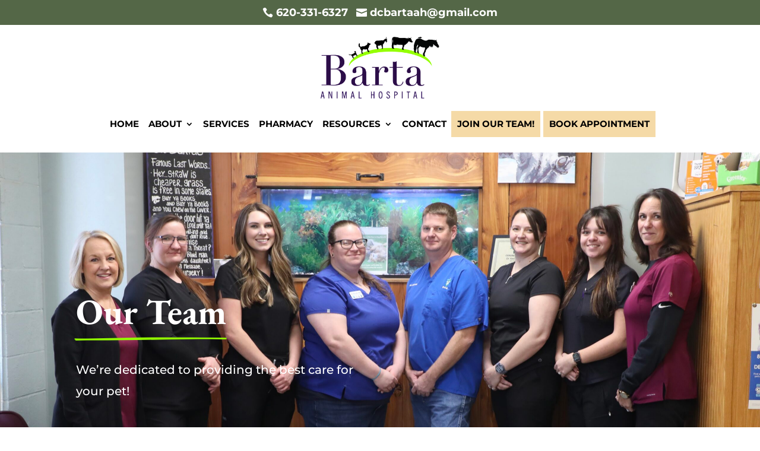

--- FILE ---
content_type: text/html; charset=utf-8
request_url: https://www.google.com/recaptcha/api2/anchor?ar=1&k=6Lf7RKMaAAAAAAvNEY0ujJH1ORyjVmWuBYt3lrgm&co=aHR0cHM6Ly9iYXJ0YWFuaW1hbGhvc3BpdGFsLm5ldDo0NDM.&hl=en&v=PoyoqOPhxBO7pBk68S4YbpHZ&size=normal&anchor-ms=20000&execute-ms=30000&cb=nt24jkyk8x5e
body_size: 49362
content:
<!DOCTYPE HTML><html dir="ltr" lang="en"><head><meta http-equiv="Content-Type" content="text/html; charset=UTF-8">
<meta http-equiv="X-UA-Compatible" content="IE=edge">
<title>reCAPTCHA</title>
<style type="text/css">
/* cyrillic-ext */
@font-face {
  font-family: 'Roboto';
  font-style: normal;
  font-weight: 400;
  font-stretch: 100%;
  src: url(//fonts.gstatic.com/s/roboto/v48/KFO7CnqEu92Fr1ME7kSn66aGLdTylUAMa3GUBHMdazTgWw.woff2) format('woff2');
  unicode-range: U+0460-052F, U+1C80-1C8A, U+20B4, U+2DE0-2DFF, U+A640-A69F, U+FE2E-FE2F;
}
/* cyrillic */
@font-face {
  font-family: 'Roboto';
  font-style: normal;
  font-weight: 400;
  font-stretch: 100%;
  src: url(//fonts.gstatic.com/s/roboto/v48/KFO7CnqEu92Fr1ME7kSn66aGLdTylUAMa3iUBHMdazTgWw.woff2) format('woff2');
  unicode-range: U+0301, U+0400-045F, U+0490-0491, U+04B0-04B1, U+2116;
}
/* greek-ext */
@font-face {
  font-family: 'Roboto';
  font-style: normal;
  font-weight: 400;
  font-stretch: 100%;
  src: url(//fonts.gstatic.com/s/roboto/v48/KFO7CnqEu92Fr1ME7kSn66aGLdTylUAMa3CUBHMdazTgWw.woff2) format('woff2');
  unicode-range: U+1F00-1FFF;
}
/* greek */
@font-face {
  font-family: 'Roboto';
  font-style: normal;
  font-weight: 400;
  font-stretch: 100%;
  src: url(//fonts.gstatic.com/s/roboto/v48/KFO7CnqEu92Fr1ME7kSn66aGLdTylUAMa3-UBHMdazTgWw.woff2) format('woff2');
  unicode-range: U+0370-0377, U+037A-037F, U+0384-038A, U+038C, U+038E-03A1, U+03A3-03FF;
}
/* math */
@font-face {
  font-family: 'Roboto';
  font-style: normal;
  font-weight: 400;
  font-stretch: 100%;
  src: url(//fonts.gstatic.com/s/roboto/v48/KFO7CnqEu92Fr1ME7kSn66aGLdTylUAMawCUBHMdazTgWw.woff2) format('woff2');
  unicode-range: U+0302-0303, U+0305, U+0307-0308, U+0310, U+0312, U+0315, U+031A, U+0326-0327, U+032C, U+032F-0330, U+0332-0333, U+0338, U+033A, U+0346, U+034D, U+0391-03A1, U+03A3-03A9, U+03B1-03C9, U+03D1, U+03D5-03D6, U+03F0-03F1, U+03F4-03F5, U+2016-2017, U+2034-2038, U+203C, U+2040, U+2043, U+2047, U+2050, U+2057, U+205F, U+2070-2071, U+2074-208E, U+2090-209C, U+20D0-20DC, U+20E1, U+20E5-20EF, U+2100-2112, U+2114-2115, U+2117-2121, U+2123-214F, U+2190, U+2192, U+2194-21AE, U+21B0-21E5, U+21F1-21F2, U+21F4-2211, U+2213-2214, U+2216-22FF, U+2308-230B, U+2310, U+2319, U+231C-2321, U+2336-237A, U+237C, U+2395, U+239B-23B7, U+23D0, U+23DC-23E1, U+2474-2475, U+25AF, U+25B3, U+25B7, U+25BD, U+25C1, U+25CA, U+25CC, U+25FB, U+266D-266F, U+27C0-27FF, U+2900-2AFF, U+2B0E-2B11, U+2B30-2B4C, U+2BFE, U+3030, U+FF5B, U+FF5D, U+1D400-1D7FF, U+1EE00-1EEFF;
}
/* symbols */
@font-face {
  font-family: 'Roboto';
  font-style: normal;
  font-weight: 400;
  font-stretch: 100%;
  src: url(//fonts.gstatic.com/s/roboto/v48/KFO7CnqEu92Fr1ME7kSn66aGLdTylUAMaxKUBHMdazTgWw.woff2) format('woff2');
  unicode-range: U+0001-000C, U+000E-001F, U+007F-009F, U+20DD-20E0, U+20E2-20E4, U+2150-218F, U+2190, U+2192, U+2194-2199, U+21AF, U+21E6-21F0, U+21F3, U+2218-2219, U+2299, U+22C4-22C6, U+2300-243F, U+2440-244A, U+2460-24FF, U+25A0-27BF, U+2800-28FF, U+2921-2922, U+2981, U+29BF, U+29EB, U+2B00-2BFF, U+4DC0-4DFF, U+FFF9-FFFB, U+10140-1018E, U+10190-1019C, U+101A0, U+101D0-101FD, U+102E0-102FB, U+10E60-10E7E, U+1D2C0-1D2D3, U+1D2E0-1D37F, U+1F000-1F0FF, U+1F100-1F1AD, U+1F1E6-1F1FF, U+1F30D-1F30F, U+1F315, U+1F31C, U+1F31E, U+1F320-1F32C, U+1F336, U+1F378, U+1F37D, U+1F382, U+1F393-1F39F, U+1F3A7-1F3A8, U+1F3AC-1F3AF, U+1F3C2, U+1F3C4-1F3C6, U+1F3CA-1F3CE, U+1F3D4-1F3E0, U+1F3ED, U+1F3F1-1F3F3, U+1F3F5-1F3F7, U+1F408, U+1F415, U+1F41F, U+1F426, U+1F43F, U+1F441-1F442, U+1F444, U+1F446-1F449, U+1F44C-1F44E, U+1F453, U+1F46A, U+1F47D, U+1F4A3, U+1F4B0, U+1F4B3, U+1F4B9, U+1F4BB, U+1F4BF, U+1F4C8-1F4CB, U+1F4D6, U+1F4DA, U+1F4DF, U+1F4E3-1F4E6, U+1F4EA-1F4ED, U+1F4F7, U+1F4F9-1F4FB, U+1F4FD-1F4FE, U+1F503, U+1F507-1F50B, U+1F50D, U+1F512-1F513, U+1F53E-1F54A, U+1F54F-1F5FA, U+1F610, U+1F650-1F67F, U+1F687, U+1F68D, U+1F691, U+1F694, U+1F698, U+1F6AD, U+1F6B2, U+1F6B9-1F6BA, U+1F6BC, U+1F6C6-1F6CF, U+1F6D3-1F6D7, U+1F6E0-1F6EA, U+1F6F0-1F6F3, U+1F6F7-1F6FC, U+1F700-1F7FF, U+1F800-1F80B, U+1F810-1F847, U+1F850-1F859, U+1F860-1F887, U+1F890-1F8AD, U+1F8B0-1F8BB, U+1F8C0-1F8C1, U+1F900-1F90B, U+1F93B, U+1F946, U+1F984, U+1F996, U+1F9E9, U+1FA00-1FA6F, U+1FA70-1FA7C, U+1FA80-1FA89, U+1FA8F-1FAC6, U+1FACE-1FADC, U+1FADF-1FAE9, U+1FAF0-1FAF8, U+1FB00-1FBFF;
}
/* vietnamese */
@font-face {
  font-family: 'Roboto';
  font-style: normal;
  font-weight: 400;
  font-stretch: 100%;
  src: url(//fonts.gstatic.com/s/roboto/v48/KFO7CnqEu92Fr1ME7kSn66aGLdTylUAMa3OUBHMdazTgWw.woff2) format('woff2');
  unicode-range: U+0102-0103, U+0110-0111, U+0128-0129, U+0168-0169, U+01A0-01A1, U+01AF-01B0, U+0300-0301, U+0303-0304, U+0308-0309, U+0323, U+0329, U+1EA0-1EF9, U+20AB;
}
/* latin-ext */
@font-face {
  font-family: 'Roboto';
  font-style: normal;
  font-weight: 400;
  font-stretch: 100%;
  src: url(//fonts.gstatic.com/s/roboto/v48/KFO7CnqEu92Fr1ME7kSn66aGLdTylUAMa3KUBHMdazTgWw.woff2) format('woff2');
  unicode-range: U+0100-02BA, U+02BD-02C5, U+02C7-02CC, U+02CE-02D7, U+02DD-02FF, U+0304, U+0308, U+0329, U+1D00-1DBF, U+1E00-1E9F, U+1EF2-1EFF, U+2020, U+20A0-20AB, U+20AD-20C0, U+2113, U+2C60-2C7F, U+A720-A7FF;
}
/* latin */
@font-face {
  font-family: 'Roboto';
  font-style: normal;
  font-weight: 400;
  font-stretch: 100%;
  src: url(//fonts.gstatic.com/s/roboto/v48/KFO7CnqEu92Fr1ME7kSn66aGLdTylUAMa3yUBHMdazQ.woff2) format('woff2');
  unicode-range: U+0000-00FF, U+0131, U+0152-0153, U+02BB-02BC, U+02C6, U+02DA, U+02DC, U+0304, U+0308, U+0329, U+2000-206F, U+20AC, U+2122, U+2191, U+2193, U+2212, U+2215, U+FEFF, U+FFFD;
}
/* cyrillic-ext */
@font-face {
  font-family: 'Roboto';
  font-style: normal;
  font-weight: 500;
  font-stretch: 100%;
  src: url(//fonts.gstatic.com/s/roboto/v48/KFO7CnqEu92Fr1ME7kSn66aGLdTylUAMa3GUBHMdazTgWw.woff2) format('woff2');
  unicode-range: U+0460-052F, U+1C80-1C8A, U+20B4, U+2DE0-2DFF, U+A640-A69F, U+FE2E-FE2F;
}
/* cyrillic */
@font-face {
  font-family: 'Roboto';
  font-style: normal;
  font-weight: 500;
  font-stretch: 100%;
  src: url(//fonts.gstatic.com/s/roboto/v48/KFO7CnqEu92Fr1ME7kSn66aGLdTylUAMa3iUBHMdazTgWw.woff2) format('woff2');
  unicode-range: U+0301, U+0400-045F, U+0490-0491, U+04B0-04B1, U+2116;
}
/* greek-ext */
@font-face {
  font-family: 'Roboto';
  font-style: normal;
  font-weight: 500;
  font-stretch: 100%;
  src: url(//fonts.gstatic.com/s/roboto/v48/KFO7CnqEu92Fr1ME7kSn66aGLdTylUAMa3CUBHMdazTgWw.woff2) format('woff2');
  unicode-range: U+1F00-1FFF;
}
/* greek */
@font-face {
  font-family: 'Roboto';
  font-style: normal;
  font-weight: 500;
  font-stretch: 100%;
  src: url(//fonts.gstatic.com/s/roboto/v48/KFO7CnqEu92Fr1ME7kSn66aGLdTylUAMa3-UBHMdazTgWw.woff2) format('woff2');
  unicode-range: U+0370-0377, U+037A-037F, U+0384-038A, U+038C, U+038E-03A1, U+03A3-03FF;
}
/* math */
@font-face {
  font-family: 'Roboto';
  font-style: normal;
  font-weight: 500;
  font-stretch: 100%;
  src: url(//fonts.gstatic.com/s/roboto/v48/KFO7CnqEu92Fr1ME7kSn66aGLdTylUAMawCUBHMdazTgWw.woff2) format('woff2');
  unicode-range: U+0302-0303, U+0305, U+0307-0308, U+0310, U+0312, U+0315, U+031A, U+0326-0327, U+032C, U+032F-0330, U+0332-0333, U+0338, U+033A, U+0346, U+034D, U+0391-03A1, U+03A3-03A9, U+03B1-03C9, U+03D1, U+03D5-03D6, U+03F0-03F1, U+03F4-03F5, U+2016-2017, U+2034-2038, U+203C, U+2040, U+2043, U+2047, U+2050, U+2057, U+205F, U+2070-2071, U+2074-208E, U+2090-209C, U+20D0-20DC, U+20E1, U+20E5-20EF, U+2100-2112, U+2114-2115, U+2117-2121, U+2123-214F, U+2190, U+2192, U+2194-21AE, U+21B0-21E5, U+21F1-21F2, U+21F4-2211, U+2213-2214, U+2216-22FF, U+2308-230B, U+2310, U+2319, U+231C-2321, U+2336-237A, U+237C, U+2395, U+239B-23B7, U+23D0, U+23DC-23E1, U+2474-2475, U+25AF, U+25B3, U+25B7, U+25BD, U+25C1, U+25CA, U+25CC, U+25FB, U+266D-266F, U+27C0-27FF, U+2900-2AFF, U+2B0E-2B11, U+2B30-2B4C, U+2BFE, U+3030, U+FF5B, U+FF5D, U+1D400-1D7FF, U+1EE00-1EEFF;
}
/* symbols */
@font-face {
  font-family: 'Roboto';
  font-style: normal;
  font-weight: 500;
  font-stretch: 100%;
  src: url(//fonts.gstatic.com/s/roboto/v48/KFO7CnqEu92Fr1ME7kSn66aGLdTylUAMaxKUBHMdazTgWw.woff2) format('woff2');
  unicode-range: U+0001-000C, U+000E-001F, U+007F-009F, U+20DD-20E0, U+20E2-20E4, U+2150-218F, U+2190, U+2192, U+2194-2199, U+21AF, U+21E6-21F0, U+21F3, U+2218-2219, U+2299, U+22C4-22C6, U+2300-243F, U+2440-244A, U+2460-24FF, U+25A0-27BF, U+2800-28FF, U+2921-2922, U+2981, U+29BF, U+29EB, U+2B00-2BFF, U+4DC0-4DFF, U+FFF9-FFFB, U+10140-1018E, U+10190-1019C, U+101A0, U+101D0-101FD, U+102E0-102FB, U+10E60-10E7E, U+1D2C0-1D2D3, U+1D2E0-1D37F, U+1F000-1F0FF, U+1F100-1F1AD, U+1F1E6-1F1FF, U+1F30D-1F30F, U+1F315, U+1F31C, U+1F31E, U+1F320-1F32C, U+1F336, U+1F378, U+1F37D, U+1F382, U+1F393-1F39F, U+1F3A7-1F3A8, U+1F3AC-1F3AF, U+1F3C2, U+1F3C4-1F3C6, U+1F3CA-1F3CE, U+1F3D4-1F3E0, U+1F3ED, U+1F3F1-1F3F3, U+1F3F5-1F3F7, U+1F408, U+1F415, U+1F41F, U+1F426, U+1F43F, U+1F441-1F442, U+1F444, U+1F446-1F449, U+1F44C-1F44E, U+1F453, U+1F46A, U+1F47D, U+1F4A3, U+1F4B0, U+1F4B3, U+1F4B9, U+1F4BB, U+1F4BF, U+1F4C8-1F4CB, U+1F4D6, U+1F4DA, U+1F4DF, U+1F4E3-1F4E6, U+1F4EA-1F4ED, U+1F4F7, U+1F4F9-1F4FB, U+1F4FD-1F4FE, U+1F503, U+1F507-1F50B, U+1F50D, U+1F512-1F513, U+1F53E-1F54A, U+1F54F-1F5FA, U+1F610, U+1F650-1F67F, U+1F687, U+1F68D, U+1F691, U+1F694, U+1F698, U+1F6AD, U+1F6B2, U+1F6B9-1F6BA, U+1F6BC, U+1F6C6-1F6CF, U+1F6D3-1F6D7, U+1F6E0-1F6EA, U+1F6F0-1F6F3, U+1F6F7-1F6FC, U+1F700-1F7FF, U+1F800-1F80B, U+1F810-1F847, U+1F850-1F859, U+1F860-1F887, U+1F890-1F8AD, U+1F8B0-1F8BB, U+1F8C0-1F8C1, U+1F900-1F90B, U+1F93B, U+1F946, U+1F984, U+1F996, U+1F9E9, U+1FA00-1FA6F, U+1FA70-1FA7C, U+1FA80-1FA89, U+1FA8F-1FAC6, U+1FACE-1FADC, U+1FADF-1FAE9, U+1FAF0-1FAF8, U+1FB00-1FBFF;
}
/* vietnamese */
@font-face {
  font-family: 'Roboto';
  font-style: normal;
  font-weight: 500;
  font-stretch: 100%;
  src: url(//fonts.gstatic.com/s/roboto/v48/KFO7CnqEu92Fr1ME7kSn66aGLdTylUAMa3OUBHMdazTgWw.woff2) format('woff2');
  unicode-range: U+0102-0103, U+0110-0111, U+0128-0129, U+0168-0169, U+01A0-01A1, U+01AF-01B0, U+0300-0301, U+0303-0304, U+0308-0309, U+0323, U+0329, U+1EA0-1EF9, U+20AB;
}
/* latin-ext */
@font-face {
  font-family: 'Roboto';
  font-style: normal;
  font-weight: 500;
  font-stretch: 100%;
  src: url(//fonts.gstatic.com/s/roboto/v48/KFO7CnqEu92Fr1ME7kSn66aGLdTylUAMa3KUBHMdazTgWw.woff2) format('woff2');
  unicode-range: U+0100-02BA, U+02BD-02C5, U+02C7-02CC, U+02CE-02D7, U+02DD-02FF, U+0304, U+0308, U+0329, U+1D00-1DBF, U+1E00-1E9F, U+1EF2-1EFF, U+2020, U+20A0-20AB, U+20AD-20C0, U+2113, U+2C60-2C7F, U+A720-A7FF;
}
/* latin */
@font-face {
  font-family: 'Roboto';
  font-style: normal;
  font-weight: 500;
  font-stretch: 100%;
  src: url(//fonts.gstatic.com/s/roboto/v48/KFO7CnqEu92Fr1ME7kSn66aGLdTylUAMa3yUBHMdazQ.woff2) format('woff2');
  unicode-range: U+0000-00FF, U+0131, U+0152-0153, U+02BB-02BC, U+02C6, U+02DA, U+02DC, U+0304, U+0308, U+0329, U+2000-206F, U+20AC, U+2122, U+2191, U+2193, U+2212, U+2215, U+FEFF, U+FFFD;
}
/* cyrillic-ext */
@font-face {
  font-family: 'Roboto';
  font-style: normal;
  font-weight: 900;
  font-stretch: 100%;
  src: url(//fonts.gstatic.com/s/roboto/v48/KFO7CnqEu92Fr1ME7kSn66aGLdTylUAMa3GUBHMdazTgWw.woff2) format('woff2');
  unicode-range: U+0460-052F, U+1C80-1C8A, U+20B4, U+2DE0-2DFF, U+A640-A69F, U+FE2E-FE2F;
}
/* cyrillic */
@font-face {
  font-family: 'Roboto';
  font-style: normal;
  font-weight: 900;
  font-stretch: 100%;
  src: url(//fonts.gstatic.com/s/roboto/v48/KFO7CnqEu92Fr1ME7kSn66aGLdTylUAMa3iUBHMdazTgWw.woff2) format('woff2');
  unicode-range: U+0301, U+0400-045F, U+0490-0491, U+04B0-04B1, U+2116;
}
/* greek-ext */
@font-face {
  font-family: 'Roboto';
  font-style: normal;
  font-weight: 900;
  font-stretch: 100%;
  src: url(//fonts.gstatic.com/s/roboto/v48/KFO7CnqEu92Fr1ME7kSn66aGLdTylUAMa3CUBHMdazTgWw.woff2) format('woff2');
  unicode-range: U+1F00-1FFF;
}
/* greek */
@font-face {
  font-family: 'Roboto';
  font-style: normal;
  font-weight: 900;
  font-stretch: 100%;
  src: url(//fonts.gstatic.com/s/roboto/v48/KFO7CnqEu92Fr1ME7kSn66aGLdTylUAMa3-UBHMdazTgWw.woff2) format('woff2');
  unicode-range: U+0370-0377, U+037A-037F, U+0384-038A, U+038C, U+038E-03A1, U+03A3-03FF;
}
/* math */
@font-face {
  font-family: 'Roboto';
  font-style: normal;
  font-weight: 900;
  font-stretch: 100%;
  src: url(//fonts.gstatic.com/s/roboto/v48/KFO7CnqEu92Fr1ME7kSn66aGLdTylUAMawCUBHMdazTgWw.woff2) format('woff2');
  unicode-range: U+0302-0303, U+0305, U+0307-0308, U+0310, U+0312, U+0315, U+031A, U+0326-0327, U+032C, U+032F-0330, U+0332-0333, U+0338, U+033A, U+0346, U+034D, U+0391-03A1, U+03A3-03A9, U+03B1-03C9, U+03D1, U+03D5-03D6, U+03F0-03F1, U+03F4-03F5, U+2016-2017, U+2034-2038, U+203C, U+2040, U+2043, U+2047, U+2050, U+2057, U+205F, U+2070-2071, U+2074-208E, U+2090-209C, U+20D0-20DC, U+20E1, U+20E5-20EF, U+2100-2112, U+2114-2115, U+2117-2121, U+2123-214F, U+2190, U+2192, U+2194-21AE, U+21B0-21E5, U+21F1-21F2, U+21F4-2211, U+2213-2214, U+2216-22FF, U+2308-230B, U+2310, U+2319, U+231C-2321, U+2336-237A, U+237C, U+2395, U+239B-23B7, U+23D0, U+23DC-23E1, U+2474-2475, U+25AF, U+25B3, U+25B7, U+25BD, U+25C1, U+25CA, U+25CC, U+25FB, U+266D-266F, U+27C0-27FF, U+2900-2AFF, U+2B0E-2B11, U+2B30-2B4C, U+2BFE, U+3030, U+FF5B, U+FF5D, U+1D400-1D7FF, U+1EE00-1EEFF;
}
/* symbols */
@font-face {
  font-family: 'Roboto';
  font-style: normal;
  font-weight: 900;
  font-stretch: 100%;
  src: url(//fonts.gstatic.com/s/roboto/v48/KFO7CnqEu92Fr1ME7kSn66aGLdTylUAMaxKUBHMdazTgWw.woff2) format('woff2');
  unicode-range: U+0001-000C, U+000E-001F, U+007F-009F, U+20DD-20E0, U+20E2-20E4, U+2150-218F, U+2190, U+2192, U+2194-2199, U+21AF, U+21E6-21F0, U+21F3, U+2218-2219, U+2299, U+22C4-22C6, U+2300-243F, U+2440-244A, U+2460-24FF, U+25A0-27BF, U+2800-28FF, U+2921-2922, U+2981, U+29BF, U+29EB, U+2B00-2BFF, U+4DC0-4DFF, U+FFF9-FFFB, U+10140-1018E, U+10190-1019C, U+101A0, U+101D0-101FD, U+102E0-102FB, U+10E60-10E7E, U+1D2C0-1D2D3, U+1D2E0-1D37F, U+1F000-1F0FF, U+1F100-1F1AD, U+1F1E6-1F1FF, U+1F30D-1F30F, U+1F315, U+1F31C, U+1F31E, U+1F320-1F32C, U+1F336, U+1F378, U+1F37D, U+1F382, U+1F393-1F39F, U+1F3A7-1F3A8, U+1F3AC-1F3AF, U+1F3C2, U+1F3C4-1F3C6, U+1F3CA-1F3CE, U+1F3D4-1F3E0, U+1F3ED, U+1F3F1-1F3F3, U+1F3F5-1F3F7, U+1F408, U+1F415, U+1F41F, U+1F426, U+1F43F, U+1F441-1F442, U+1F444, U+1F446-1F449, U+1F44C-1F44E, U+1F453, U+1F46A, U+1F47D, U+1F4A3, U+1F4B0, U+1F4B3, U+1F4B9, U+1F4BB, U+1F4BF, U+1F4C8-1F4CB, U+1F4D6, U+1F4DA, U+1F4DF, U+1F4E3-1F4E6, U+1F4EA-1F4ED, U+1F4F7, U+1F4F9-1F4FB, U+1F4FD-1F4FE, U+1F503, U+1F507-1F50B, U+1F50D, U+1F512-1F513, U+1F53E-1F54A, U+1F54F-1F5FA, U+1F610, U+1F650-1F67F, U+1F687, U+1F68D, U+1F691, U+1F694, U+1F698, U+1F6AD, U+1F6B2, U+1F6B9-1F6BA, U+1F6BC, U+1F6C6-1F6CF, U+1F6D3-1F6D7, U+1F6E0-1F6EA, U+1F6F0-1F6F3, U+1F6F7-1F6FC, U+1F700-1F7FF, U+1F800-1F80B, U+1F810-1F847, U+1F850-1F859, U+1F860-1F887, U+1F890-1F8AD, U+1F8B0-1F8BB, U+1F8C0-1F8C1, U+1F900-1F90B, U+1F93B, U+1F946, U+1F984, U+1F996, U+1F9E9, U+1FA00-1FA6F, U+1FA70-1FA7C, U+1FA80-1FA89, U+1FA8F-1FAC6, U+1FACE-1FADC, U+1FADF-1FAE9, U+1FAF0-1FAF8, U+1FB00-1FBFF;
}
/* vietnamese */
@font-face {
  font-family: 'Roboto';
  font-style: normal;
  font-weight: 900;
  font-stretch: 100%;
  src: url(//fonts.gstatic.com/s/roboto/v48/KFO7CnqEu92Fr1ME7kSn66aGLdTylUAMa3OUBHMdazTgWw.woff2) format('woff2');
  unicode-range: U+0102-0103, U+0110-0111, U+0128-0129, U+0168-0169, U+01A0-01A1, U+01AF-01B0, U+0300-0301, U+0303-0304, U+0308-0309, U+0323, U+0329, U+1EA0-1EF9, U+20AB;
}
/* latin-ext */
@font-face {
  font-family: 'Roboto';
  font-style: normal;
  font-weight: 900;
  font-stretch: 100%;
  src: url(//fonts.gstatic.com/s/roboto/v48/KFO7CnqEu92Fr1ME7kSn66aGLdTylUAMa3KUBHMdazTgWw.woff2) format('woff2');
  unicode-range: U+0100-02BA, U+02BD-02C5, U+02C7-02CC, U+02CE-02D7, U+02DD-02FF, U+0304, U+0308, U+0329, U+1D00-1DBF, U+1E00-1E9F, U+1EF2-1EFF, U+2020, U+20A0-20AB, U+20AD-20C0, U+2113, U+2C60-2C7F, U+A720-A7FF;
}
/* latin */
@font-face {
  font-family: 'Roboto';
  font-style: normal;
  font-weight: 900;
  font-stretch: 100%;
  src: url(//fonts.gstatic.com/s/roboto/v48/KFO7CnqEu92Fr1ME7kSn66aGLdTylUAMa3yUBHMdazQ.woff2) format('woff2');
  unicode-range: U+0000-00FF, U+0131, U+0152-0153, U+02BB-02BC, U+02C6, U+02DA, U+02DC, U+0304, U+0308, U+0329, U+2000-206F, U+20AC, U+2122, U+2191, U+2193, U+2212, U+2215, U+FEFF, U+FFFD;
}

</style>
<link rel="stylesheet" type="text/css" href="https://www.gstatic.com/recaptcha/releases/PoyoqOPhxBO7pBk68S4YbpHZ/styles__ltr.css">
<script nonce="2j02V16wmA86eWUtURXPQw" type="text/javascript">window['__recaptcha_api'] = 'https://www.google.com/recaptcha/api2/';</script>
<script type="text/javascript" src="https://www.gstatic.com/recaptcha/releases/PoyoqOPhxBO7pBk68S4YbpHZ/recaptcha__en.js" nonce="2j02V16wmA86eWUtURXPQw">
      
    </script></head>
<body><div id="rc-anchor-alert" class="rc-anchor-alert"></div>
<input type="hidden" id="recaptcha-token" value="[base64]">
<script type="text/javascript" nonce="2j02V16wmA86eWUtURXPQw">
      recaptcha.anchor.Main.init("[\x22ainput\x22,[\x22bgdata\x22,\x22\x22,\[base64]/[base64]/[base64]/[base64]/[base64]/[base64]/KGcoTywyNTMsTy5PKSxVRyhPLEMpKTpnKE8sMjUzLEMpLE8pKSxsKSksTykpfSxieT1mdW5jdGlvbihDLE8sdSxsKXtmb3IobD0odT1SKEMpLDApO08+MDtPLS0pbD1sPDw4fFooQyk7ZyhDLHUsbCl9LFVHPWZ1bmN0aW9uKEMsTyl7Qy5pLmxlbmd0aD4xMDQ/[base64]/[base64]/[base64]/[base64]/[base64]/[base64]/[base64]\\u003d\x22,\[base64]\x22,\x22w5rCpcOwCsK4w6TCsyXCpjnCrG8UXsKbXhICw4vClTlYUcO2wobCoWLDvR4SwrN6wpgtF0HCkmTDuUHDgxnDi1LDsS/[base64]/fiU/w51jwrPDkBU/QcOzEsKNe8OIw6XCpMOZNTzCmMO6esKqB8K5woArw7t9woHCtsOlw79qwpDDmsKewqkHwobDo2/CqC8OwqM0wpFXw6fDnDRUT8KFw6nDusOLaEgDSsKNw6t3w5XCvWU0woXDiMOwwrbCo8Kfwp7Cq8KWLMK7wqxjwqI9wq1iw7PCvjg2w6bCvQrDg07DoBtYUcOCwp1lw44TAcONwrbDpsKVdSPCvC8KSxzCvMOQMMKnwpbDrQzCl3Eka8K/w7tBw6BKOAoTw4zDiMKwW8OAXMK9wpJpwrnDrXHDksKuBibDpwzCmcOUw6VhMBDDg0N9wrQRw6UMNFzDosOZw5h/IlTCpMK/QAzDtlwYwpnCqiLCp2jDjgsowpHDgwvDrDhtEGhIw5zCjC/CvcKTaQNjQsOVDX3Ct8O/w6XDpQzCncKmbENPw6JFwplLXRHCnjHDncOzw747w6bCswHDgAh0wofDgwlOFHgwwr0vworDoMOjw6k2w5dNS8OMekAiPQJmaGnCu8KNw6oPwoIww57DhsOnCcK6b8KeCmXCu2HDpMOPfw0zA3xew4Z+BW7DqcKMQ8K/wqLDp0rCncK+wrPDkcKDwrXDtT7CicKhakzDicK4wo7DsMKww4TDncOrNjfCgG7DhMOxw4vCj8OZe8KCw4DDu3s+PBMrSMO2f35WDcO4PcO3FEt5wqbCs8OyT8KfQUoEwozDgEMtwoMCCsKMwpTCu30gw4k6AMKgw5HCucOMw6jCtsKPAsK/aQZEBRPDpsO7w4Euwo9jfWczw6rDoFTDgsK+w6DCvsO0wqjCv8OYwokAUcK7Rg/[base64]/DlWkVES0Pw6pFw60bw73DiyZHYBJ2BV3ChsK5w4BQeykdL8O/wobDjBfDm8OdMkvDizNCIycMwqnCiwgAwpAPUX/CkMOPwrXClDzCqyvDqAciw4LDlsKpw6o6wq5CR1HCrcKZw5jDucOFasOFLcOwwoZqw7gWTSDDgsOWwqrDlhgiSUDChsO4f8KBw5JuwozCtGVWFMO6EsKRVEPCg3UEP0nDnH/DmcOhwpVAYsKYW8Kjw4x6RMK7eMOIw6/Cn1LCo8OdwrMjScOqSDpgAsO3w6TCkcOZw7jCtnFyw4BGwr3Cj1Ywcj1vw6/[base64]/AUHCqQfDssKzw7PDmsOQw47CkcKzT8OAw7rCpQPDvRHCmDA2wrTDv8K4WcK6E8OPMEIbw6IGwqslbxrDggpUw53CiyrCqVN3wpbDsxPDnUBGw47DmHVEw5AOw6zDvjLChD11w7jCsnhxOnJ9c3rDtzEpPsK5TUfCicO/WcO0wrpWEMKvwqjCocODwq7CsBTCnWoKASMIDUY7w7rDg2ZLEiLDp2sewozCmcOmw7RITcOiw5PDlkcqDMKcITXCjlnCi1w/wr/CpsK/[base64]/CqcKqw5vCnwnCoCzCvG/Co3DCmzFbYcOkKHVoIcK7wo7DgQk7w4XCmSTDgMKhE8KRCnDDlsKww4/[base64]/wr1BMxvDosKWLzMqKhPCuMKFNMODwq3DqMO9W8K4w6QLE8KMwoJLwpHCgcK4bmNpwrklw6dQwoc4w53Du8KQT8Kwwq58WwDDp2Yvw6FIQBkAw64Pw5XDssK+wqDDnMKfw6BVwqdcEW/DtcKNwo/Dr2HCm8O4XMK9w6TCm8KJcsKZCcK3ayrDusK6a1/DscKUOsOmRmXCgcO6SMOew7hPQsKPw5PCtHRTwpEWYjk+wrzDoH/DvcKZwq/[base64]/wpYrwrfDusORXcKhIMK+woNJw6jDqsKVOMKuA8OxSMO6aG4ow4HDvMKsC1jCt3vDm8OaQEI+Xgw2Oy7Cg8O7NMOlw5hHEMKiw6VVGGbCnx7CrHTDnl/Cs8OscibDvcOGLMKsw4MmWcKMIQnCusKoFCIleMKsOH4xw41AYMKyRwrDv8OywpHCuBNdWMKOASw9wqI3w7bCisOYDMKDX8Obw5ZVwpzDiMKQw5XDkFcgK8O7wo9vwrnCsX8pw77DlT/Cv8KOwoEgwrLDpiTDrCdPwolvUsKPw5/CiFHDsMKGwrfDq8O3wqsMWsO+wpliN8KjfMO0FMKowrnDphxDw6QLVR4pVGAhSG7DlsK3JFvDqsOsQsK0w6fCgTLCicKzaDd6JcOYTRMvYcO+Ew7Dkg8nMsOlw5jCrMOxEHPDtULDkMO6w53CocKTdcO1w5DCqwDCocK+w6xmwoYKPg/DgxEtwr1mwp19IEV7w6TCkMK0D8OGf3zDoWUhwq/[base64]/DvcO4Jl7Cs3syVsKNwrPDjmYOw7R9S23CpA1uw6TCjcKuWwvCqcKNQsOaw5bDkScNFcOgwpTCohxmMcOLw5Qow6Fiw43DpSbDhz0BE8O+w7kCw5M7w6QQTcOrAi7DpMOow5wdccO2RsKUBRjDl8K8fw95w40xw43Cm8KxWS/[base64]/w78ZwrHCoMOKwqTDqsKxC8Klw4XCnBh+w48KblA3w6w2BsOcRzQOw41uwovDrW4BwqLClMKRBi8/[base64]/Cm8Kiw6UnwqZ1w7M0TgnCj8KGwrPCvMK9w7vCklfDr8Kww51FGBIUwpt6w7ZGUF7Cv8Oiw4Z3w6InK0vCtsK5RcOgW0B7w7NMcxbDg8KYwqfDrMKcZlvCmFrCvcOUa8KWf8K8w43Cn8KLBENQwp3CoMK+JsKmNG/[base64]/CvjfCqMKYSFI4wpnDmn1xwrzDjcKXw7vCpcKsEUDCviHDjSXDmVdhGcO3KzQhwozCnsOoM8OHX003TcOnw581w5/Do8OtK8K3M27Cmg7DpcK6P8OyDsKdw5ZNw43DjxR9GMKTw6JKwrRowqBOwoJBw54UwrPDj8KAdVrDi1tRYQXCtAzCr1gJBhQIwrBww5jDmsOYw68kTMK5a1J2McKVDcKwSsKIwrxOwq9Ef8ODCGl/wrvCtMKawq/DsAgJaGvDjEFiYMK6QFHCvWHDjn/CoMKJW8OIw6fCjcOKbcOqdUHCjsO1wrp1w40vZ8Oiwp7DkDjCtMO5PyR7wrUywpXCujfDqyPCkQskwr1iNT/CrsOmw77DgMOAU8O+wprDoTzDmh58fyLCghUoL2ZRwp7Ck8O0bsKjwrIgw5TChl/CiMOXHGLCm8KWwpPCgGQ3w5NlwovCmWvCisOhwqEDwr4GCBnDqAfCuMKBwq8Yw7LCmcOXw7vCtsOfKCc2woLCmC1hOWHCl8KzD8ObGcKvwqIJWcK7O8ONwq4JN0lCHwdOw57DomLCm3kBA8OPXm/DhcKQGXfCscO8GcOAw4hfIFHCh1BQejnChkBEwo5WwrfDi3Urw4orecK3dnNvF8Ojw7kew61vVBBtMMO/w44FTcKWe8KDWcKsaD/CksOgw6g+w5DDl8Oaw6PDh8OvVgbDu8KBMcOYAMKvBlvDsC3DscOEw7PDqcOsw596w7zCp8O/w4HCncK8R3xTSsK+wqdnwpbCsUZYJWzDv1JUaMOaw6PCq8OBwokaA8OAM8Oca8KAw6HCrh5FMMOxw5LCtnfDk8OOXAgpwrjDszofAMKoWnDCsMOswoEdw5EWwofDuUIRw4jDkMK0w6LDtEMxw43DisOmW0Naw5jDo8KkD8KCw5NyV2Ukw68Kwo/CiH4mwqPDmTZTUGHCqRfClnjDmMOUJ8OiwqlrXA7CsDbDii/ChgXDp3k1wqptw71Dw5PCoH3DpBfCqMKnQ0rCgSjCq8K2L8OfPi9XSDzDr3ttwqnDocKawrnCiMK/wpbCthvChmPCkXjCix7CkcKFZMKPw4kxwqBMKmd5woLCoFltw550ClZqw6Z/[base64]/eRfDusOLbkkgwqvDj8KdQcKYTTnDiS3DsMKsW8KTQcOAWMK0w4pUwq3DgVUvw605WMOjw73DhsOwVS08w4/CtMOmcsKPaFsfwpxwVsO2wpRUIsK3NMOKwpBNw6LCtlEQI8KpFMK6M1nDoMKOQcKSw47Csw0dEnZBHmQJH0kQw5nDlwFdWMOPwprDmcOFw5zDnMO7ZsOjw57DisOtw4fDuzpgd8KkYgfDk8Oyw5UPw77DmMO/P8KCODrDkxXCg3Vtw6bCqsKgw79XPnwnPcKfKVPCt8OnwpvDi2Z1U8OJSQTDslRLw4fCtMOCb0/[base64]/wqPCmsK9wqtLw5/DimzCgGDDlRRtAcKSMCZSPcKiOcKfwqvDgMK4XUl0w7nDhsKJwrhdw7TDp8KGcHvDmMKvNQnDnk0kwqAHZsKvdW5sw7w9wpsqwpXDqz3Cqwttw4TDj8KCw4xUesKYwovDhsK0wpPDlX/ClQN5UhPCpcOITjo1wr4Gwp5dw7fDlxJTI8KRS3QEfwfCpsKJwrjDk2tJw48nLUF9EwB6w7N+Ix4ew4p6w5gVVRxsw7HDssK+w6/DgsKzwpdrMMOAwoDClMKVHlnDtB3CqMKbHcOyVsOgw4TDpcKsUCpnTHzDiAk8IsOIT8KwUTw5TGM8wo5SwpzDlMKeTSBsTMKLwrPCm8Ofd8Ohw4TCn8OSJxnDuF8qw6AyLWhkw712w5nDgcKtCMK4TxQMZcKDw4wBZF0Id0nDp8O9w6IJw6XDpQDDkCsYRXdmwo0cwq/DtMKgw50DwovDtTrCnsOkbMOHwqXDjsOUfFHDpQfDjMOLwrENQi8Gw44KwqN3wpvCs2XDsTMLN8OYawoMwq/CjRvDgMOxDcKBJ8O3PMKSw5LCiMKMw5RiFjldw6bDgsOIw7PDscKLw6RzYsK9ccOxw4hlw4fDtWzCu8KBw6/CqF3CqnFJNRfDm8K5w7wsw6DDi2fCpsO3ccOUHcK0wrnCssK/w7xhw4HDoTDCrsOow5zCoDXCjsO/[base64]/CrcKdQsO7w4bCkWPDsUHCr8KcHcOkBQ4dw4jDg8Kfw5LDlhNgwr7Du8Kuw4w9SMOkRMOsf8OEXVcrUMOJw4nDkggyecKcU2UWAyzCnU/CqMKLSVUww4bDvn8nwpl6PnTCozlmwo7CpybCiEl6QnFQwrbCm0JmTMOWwoUPwojDhSELw4XCpy9xQsOhdsK9OMO2AsOzeWDDnzxywo3ClyfDiQ5oRcKJwosJwo/DusOSYMOOI17DncOoSMOYbsKjw7fDhsK0NAxbT8Ouw7XCkVXCuUVdwrAfT8OlwoPClMKqMwsGe8O5w4vDsTc8QsKvw4LCgXjDrcKgw7IhYj9nwp/Dl33CkMKXw7Q6wqzDhcKgwpvDoAJEc0bDgcKMJMKqwr/[base64]/CkmNmw7tmJXPCtwnDg3fCpsOAWcKYC8OdbcOhZQFbA1EwwpJfE8KZwqHCjmAgwpEow47DmsOCdMK1woV1w5/Chk7CgTxNVDDDoVTCgwsTw49lw6Z6QkTCgMOcw5zDk8OIw40gwqvCp8OQw74bwq4oasKjMcKjO8KyNMOdw63CusOQw4rDiMKWKmU+LnZtwprDrcOuJX/[base64]/[base64]/Ch8Ocwq4HJ8Orwq9lfMKLOwzCq8OMIhzDnBXCmwTDqg7DssOFw4UlwrvDi0JOCWFFw6DDhBHCvE95ZlsaN8KVcsKjbHDDs8OKPXM1fhHDlk3DsMOLw6Y3wrrCj8K/wrkrw5cwwrTClS/CrcKKdwDDnUfCkjVIw5LDr8Kew75Qa8KIw6bCvHU0w5HCg8KOwrgpw5PCtUZxdsOnWybDscKhHcObw5oWwoAzAFXDisKoACfChk9JwqgwY8OPwo3DvD7CkcKDw4pIwrnDkyoyw5sJw4/DvA3DomXDosKzw4/DvSfCrsKPwrnCqMOPwq4Fw6rDgiFkfW8Rwoxmd8KqYsKSPsOrwqd5Sj/[base64]/DrsOeFgg/w4JywpQFHA1sHcOlwpHCqU7CmsO3TR7CvMKxDXQLwrd5wr92csKtY8Ojwrwuwr3CtcO/w74lwr8Owp8eAGbDj1DCu8KFCm95w6TDtT/Dn8KWwpIJc8OHwpXCqm8IS8KZJXXCu8OfU8Ozw6Ukw6R/w7xzw54PBsOeXDgIwpFow4/CmsKZU3sQw7DCpzhcL8Oiw4DCrsOiwq0QV0fDmcKhVcOzDiTDvirDjGfCmsKSDi3DgwHCtFXCpMKBwoTDj0wUF0Q9czc1YcK5Z8K7w4nCr2DChXonw53Cm09KJH/DjyvCj8O6woLCvzUtQsOqw60Ewp58w7/DkMOdw5NGdsOrfHYfwpMkwprCvMKgZHM1ABxAwpl7wohYwo3Cr1TDsMKWwqk0f8KFwq/CuhLClDvCqcOXHU3DrkJ+CRbCgcKvQ3h8VBXDusKAZhNLFMKgw7RJRcOMw7jCoEvDnWlOwqZnYkk9w443WiDCs3TCv3HDpsOHw5zDgXEdKQXDsnYlwpXCmcKmbT1PRRHCt0gZR8OrwrHCo0zDtxjCj8O+w63DiiHCmB7CgsOOwovCosOpD8OMw7htM0RdAW/CgAPCo05Xw6XDnMOgYxk2LsOQwqvCgmPCvXNOwrbDtTBkbMKNW07CoizCicKFBMO2eC/DqcK9TMKBHcKew5vDtgppHyTDmT8zwqxVw5nDtcKsYsKmD8KrHcO7w57DssOzwr9Ww6wBw7HDi2LCsTIVdGtVw5hVw7/CqQp1cnM0SgNbwqpxWUpSAMO/wrbCgy7CvC8nMsOOw6tUw5kiwqfDhcO3wrMtN07DiMK2DRLCsQUWwpp2woDCj8KqW8Kaw7UtwrfCoV59AsOzw5nDoEzDjgLDqMKbw5tSwpR9DFBMwo/DgsKWw5jCiDNaw5bDicKVwoQAfFdqwrzDhyrCvi9Dw7nDlCTDpW5Yw5bDrVrCi38hw67CjRTDocOZAMO9AcK4woPCqD/Cm8OXPMO2RC1HwqjCoTPCi8Oqw6zDsMK7T8O1wpLDvyJMOMKNw6fDhcOcVcOpwqDDsMOeF8K+w6pKwqd8MRM/eMKMAcOuwqQowqQYwqM9E2toDlrDqCbDp8KDwrY5w4kdwqDDpyJsPinDllcNCcKVNXcxYcK0GcKxwrrDn8OFw4vDgE8IdcORwqjDjcOXYE3CgQALwprDpcO+RMKQAxZkw77DtHkUYgY/w6oXwqcIHMOILcK/[base64]/DsTVQfidlc8KyfsKuwpXDo8OBw5EzLMOkwpHDlcOmwpQwKkQvX8Kyw4pufMKzBQjCmXDDokcRSsO5w5/DhnEYbjsZwqnDhBk/wrDDgigSaH4ICcObRXVEw6rCrUTCusKvf8Ktw5bCn2NuwqVhfCgmUD/CvsK4w5BAw6/DjMODJk1MbsKbNTHCkGvDucKub1xWL2PCnMKhABxsIDAPw75Cw4jDlznCksOGLcOWXWbDl8OvDi/DusKmACszw4/CpmrDjcOBwpHDp8Kswo4Gw5XDh8OIJQ7DnknDiGUDwo9pwr/CnzZtwpzCrxHCrzJ/w6bDrSAeEcOTw6HCrjzDkB5Owr0tw7jCuMKOw75pSXs2B8KVGMKBCsOZwqJEw43CgMKpw4M0MQNNO8KrWQMFaCMpwprDt2vCkRt2MBUwwpbCqQB1w4XDiXlsw6zDsQ3Dl8K3fMKOKkBIwrnCssK/w6PCk8Odwr7CvcO3w4HDjcOcwpzDplLClV4Ow6FEwqzDon/[base64]/Q8OjwovCnMKOUCY9wqcmwoDCpRLDimgLwr8ZX8KCBAp5w4vDtVDCjhYbVk7Cpj80e8KXNMOAwrzDm0ITwqUoRMOkw6/DvcKuBcKvw6jDocKmw7J1w6wjSsO1wpDDucKfABhnfMOfQ8OHJcKjw6J1VXFQwpc5w5wTcCQEPirDrWVKD8KfT2ssVXgMwop1HsKRw7HCv8OBGxcTwoxsJMKjHMKAwrIiTVjCnm1peMK1ejvDhMOSEsKTwqtaIsKzw6/DrxQlw5xbw5FZasK2HQDDmsO8F8OnwpHCqcOIw6IYTGXCuH3CrS03wrJSw7nChcKOTm/DhMO3FmXDkMOHRMKMRQHCvAN/w50awq7DvyEvFcKKFDIGwqAuOsKvwqjDlW3CsEDDjyDCgsKTw4nDvcKZfMOTShwZw5IUJXxlEcKgQm/CjMOYE8KHw4tCKiPDsWIATVLCgsKpw7gTF8OPYSMKw5wIwpJRwqYzw5PDjCrCu8KJegsYOMKDSsKtXcOHR0B2wrPDv3ECw4p6YDrCl8OBwpVlXw9fw5Igwo/CosKzIcKWKCozc1HCtsK3csKmQ8OtcW0FNULDhcKlT8OJw7TDlijCkF94fWjDniQIf1QXw4nDnxfCjwLDtwDCqcOzw4vDhcOqAMObcsOXwqBRbDVtR8Kew6nCgcK6eMO+KGIgCcOLw5pmw7LDrTx2woPDscOMwqkuwrF4w6XCmwDDuW/Dj2rClsK5S8KoVDlPwovDuGPDshkiU0TCgwDCncOiwqLCscOOQX88wq/DhMK0XGjClcO8w5J0w5FVfcKRL8OJFcKzwoBQBcOYw7Rpw4HDrm5/NWNFIcOiwphECcOyZxs/E3R7SsKJRcOjwq9Yw5M4wpAEJsOda8KVZsK2RB/CoSxDw4BNw5vCq8KLEzNHMsKHwo82DXXDoHTCqAjDlDwEDjDCrmMbS8K8bcKLe1LCn8Kqwo/ChEHDrMOiw6VHZzRNwpd1w77CujNyw5zDnVYnVBbDjMK9DhRIwoVbwpQew6PChRVxwoTCgcKgAyIRAgJyw6EZwonDkyUfacOGfA4ow6nCvcOnUcO3InjDgcOzIMKOw53DhsO/[base64]/dMO3UMK0w6LDt8OwwrM4CcK6w6lPwqHCjcOLP8OrwrBHwrsPFl5iHiIwwrrCscKqf8KMw7Qswq/[base64]/DtVfDnMKyw6bDlcKjL01/OcOJw51lQHwgwobDqz0wbsKUw6TCh8KtAWvDqDJ/[base64]/w7/[base64]/Dqlw2DVVlw5hMWMKaQ19cHEjCrFk+wrV7fcKjbsOcYCtWQ8Ofw4PCi3xxK8KkDcOeMsO8w7cWwrhew7HCgmNYw4NlwpLDnC7CosOQLW3CkRg7w7jCo8OYw7prw7N6w6VGTsKqw5Fnw7nDjX3Duws/JT1/[base64]/Cl31Gwr3ChDYBKybCvMKKw5ctHF9UCmnCiiPCl2x+woNpwrjDlCIbwrHChQjDknHCoMK9ZDfDm2fDshQmfyjCrcKvb2lEw6LCo0vDhRTDnnZqw53DpsORwq/[base64]/DoMOxHMOnw73CrMOmQDcIw7zCjFTDhTXCiV/CmzDDqUXCh1xYb0VAw5MbwpjDomRcwovCn8OwwoTDm8OywpMNwpAHR8OhwpBxdFg3w54hMcKywr5Kw60yPGcgw44PWyHCmsOpZC1Yw7PCozfDgsKew5LCg8KTwo/[base64]/SsOhV2/ChmDDuEvCs8KuO8OhwoRDJ8K8w4tHEMOnE8ObGT/DpsOBAmLCjiHDtcK/WQPCsBpAwrEuwo3CgsOSGwLDkMKCw4MhwqbCvmzDmBrCoMK7YSdtUsKjVsKtw7XDv8KuUsO3chNpGwAvwq/Cq1zCiMOkwrDCkMOgacKnBSjCngN3wpDCkMOtwozDqMKMNTXCsFkaw5TCi8KJw7x6XGLCnWgIwrd8wp3DkHhresO2XgvDq8K7wq1RUC9aRcKdw40Lw7zCr8O7wpUlw5vDpTkuwq5QMcO7RsOQw49Uw7bDscKpwqrCt0xoCQzDmlBfdMOqw4TDuDQ7FcK/D8KcwrLDnEdUEljDkcKBGjXDny0nNsOxw4nDrsK2VmXCuknCnsKkZ8OTAH/DvMOBbsOMwqfDpl5qwo3Cp8OIRsKuY8OFworCuTddZ0HDjB/[base64]/CgsKcw5VnQClxw6DDohnCk8OlWFNdL3XClgzDkTgXaX9mw53DnjBtX8KPRcOtKyPClcKWw5bCvw/CssOuUlDDrMKOwohIw5VJSxVRfinDl8OpO8KBbEF9NcOzw6lnwpfDuTDDr1oiw4DCuMO6XcKVFUHCkyRYw7cBwrrDvMKyD1/CmXkkEcO9wrPCqcO5T8KowrTCrnXCtE8eCsKbfRJoXcKUdcKMwpECw7R0wrbCtMKcw5HCsl0zw4TCoXJga8OZwrw0K8KKMUwDGcOOwprDp8Oxw5PCpVLDjsKqwpvDk1/DuF3DgjTDvcKQAmHDizzCiw/DmhFLwqJxwpNGwpXDjCE7wr7Cu1N9w57DlzDCqWfCtBrDisKcw6ETw4jDo8KNMjDConrDuTMeDnTDjMOMwrXCosOcHsKHw5ETwovDiSIDw57Cp2MGT8OVw57DmcKGR8Kqwoxqw5nDs8OmasKAwr/CgGHCg8OPE1NsLzNdw67CqgXCjMKewqJcwp/[base64]/w7BsaVlkwrLDlcKHw7t7SsKEGcOObsKJwrzDt1LCvSV8wozDnsOIwozDuTXChzQbw6U5bl7ChRVlSMKew55yw5/[base64]/wqHCpMO3VzxafSHDt0UuOsOxFHnCmwJdwrHDpcOxS8Klw7PDg0DClsKTwq9iwoJkQcKMw4XDn8Orw4ZQw4zDk8KYwqXDkSvCiyXDsUHChsKVw4rDtUfCk8ORwqfCjMKMAmZGw6Rrw49CbcKDYgLDlMO/aSrDrsOaDG7CgyvDvcK/GsOvX3oMwpjCmko6w7xfwoBDwoPDrQPCg8OsSsKiw4kabzwVM8OQRMK0JnXCpGcUw4gaenBiw7HCtsOZY17ComPCtsKfA37Dn8OyaTAiHcKBw4zDmBxYw5XDosOdw5HClAgAfcOTTDY1cwU0w5wuYlhFQ8Kaw6JIeVQ7Vm/DucKQw67Dg8KEw5VjYTwxwpXCngLCqADDocO/[base64]/a8OTw47Ck8OpScO0woEcCMOFw7UjYWvDsWPCj8OcwpVuR8K1w5A0CCVQwqggScO8P8Otw6YzM8KsdxoqwpPChcKowr9xw5DDp8KLGQnClzDCr08xBMKXwrYXwqrDrEthbjlsC1p/wrMaIR4OIcOlZAoMFSLDl8K3IcOVwr7Dq8Odw4jCjDojMcOWwpvDnhJCDMOUw4BvTXXCjh1HZVppw7zDl8OuwqzDnE/[base64]/[base64]/w6bDhsKLU3RIw7TCnHR/Ukh7dcKcRRNSwr3DiHbCkR9hZMKAQMKabTfCvUXDjsKdw6/DhsO8w74MCXHCswNSwrRmWBEwG8KuV0IqKhfCindBZk9+YCN7QnIrbErDnzdWecKPw5sJw6zCl8OCVcKiw7Edw7wgQHjCicOZwq9CBgfCgw5uwofDgcKNFMOwwqBuDcKDwo/DhcKxw5/CmwPDh8KjwoJrNDPDv8KbdsKcPMKseDhOOhx/XTXCvsK8w5bCpxDDs8KbwrhyQcOhwrpuLsKYWsOsMcO7B3LDrSvDrcKyDVzDhcKpO1MDScKuChZGc8OaNA3Dh8Oqw6M+w5LCgsK1wpQ+wpAEwo3DuFnDr2bDrMKuIMKsTzPCtcKQL2/[base64]/CglTCqQtxW07CjTUpw7Yiw5M2wovCrcO2wrbCi8KcSMKiHFfCqnnDghUFN8K6bcO4VjdNwrHDrSB2IMKiw61fw691w5BMw60ew7XCmMKcaMK3dcKhX0YiwoJew6sPwqXDs0QtFU/[base64]/Ci1cNCsKxw6nDr8KhIAPDpxVIw7nDmcOhwqpdNSzDgMKrRsK9D8Otwq86JxHCrsOzdR/DucKIPFVDEMOgw5vCmyXDjMKmw7vCoQrCljIBw5HDo8K0QsKsw7LCucK7w7TCukLDhQsFJMKCEGnCkmvDrmwGI8OEBRk4w5hSPzRTIMO7wovCgsK0Y8Kyw6zDs0IcwpcjwrjCq0nDs8OAwoxjwonDuBrDsBvDk2VEesOhf3LCkw7DiAzCjcOxw7oNw5/[base64]/CgAfDtcKzQ8Ohw4vCjm8qO8KVwppgdMOdXT9ZZsK3w7UYwpFHw6fDt2gFwoDDlHFFbn8qLMKpXHIeGFHDvlJISCBzJQ8yRT/[base64]/VyDCllnDjsOaw6HCqH7CtMK7wplrwppfwqAdwpZPd8KBWnjCkMKufk9MD8K8w6lfenA/w4AOwr/[base64]/w7RQfMK/w6XDgMOKDcKdw43CpxbCucKnwrXChsKMem7CpcKZw4cBw6tNw4s6w5QzwqTDqRPCs8OYw4bDjcKBwoTDg8Ofw4lqwr/CjgnDjWwCwpvCs3LCmsOUHVxZchXCo3jCuHQdJS5ow6rCo8Kgw7/[base64]/CsMOpw6vCmhPCkX4lwqnCqMO6woMzw5ksw7zCmsKWw5oADsO6HMOpGsKmwpDDoSA0AG1cw4zChD1zwpfCjMOLwptAPsKjw71rw6PCnMK4wqAdwqgYJiJidcKPwq1Ew7hubFTCjsKcGRtjw75JIBXCjsOPw68WZMK/[base64]/cgAzw5rCsx1XFychX8Ogw41DaMKdw7zCqVgrwoPCtMOyw55nw7A8wpnDkcKaw4bCiMKcBzHDi8KMw5tVw6EDwod/wqMAXMKQQ8OAw6c7w6w0FS3CgEXCssKBRMOUdx8gwpRHf8KNdCDCoj4nFsO6Y8KBTcKUR8OYw6/DqcKBw4vCt8K/ZsO9SsOTw6vCiwo6wpDDsxvDtsKpb0TChlopHcOSecO+wrDCiSgCZsKJN8OxwopBbMOQaRgxcwnCkkIjw4TDusOkw4hkwoU5GAJmChXChlfCvMKRw6Q7REhkwrHCoTHDn0IEQRgBb8Ofw5dRKz9VBMKEw4vDpcOCc8KEw6J/Ams+CcOvw50HBMKzw5jCnsOOGMODBQJdwpDDqVvDhsOjIgzCisOpDWt+w4bDhyLDk33DslUvwrFVwoQsw4ttwpXCniTCgXDDlAZvwqY2w742wpLDiMKdwrfCjMKgDXXDpcO8ZRsBw6J5wqJrwpJ6w4AnFlt2w6HDjcOjw6PCvsObwrdMcQxQwrNZcX/CgsOnw6vCj8K/[base64]/[base64]/Cp8KGLcOGw5Z1wr3DkVvDjcKvwrN0w5LDv8OcFHdlLsOAdcKuwpQewqIzw5A8c2nDtRnDsMOqYhrChsK6aBZ7w51pNcOqw4gMwo1jIWxLw7XChj/Cog7Dm8O5QcOUOVvChyxEXMOdw4DDlsORw7HCnRcwB0TDiXPClcO6w7/DsyTCsxHCpcKuZDbDl0LDk1TDlx3DgmLDjsKEwpdHXsOiWlnClSx8BjHCm8KEw5wFwrMlRsO2wopzwr3CvsOZw4QwwrfDi8KnwrDCuHrDhQotwqHDrXPCvRg8dlRxQ3IuwrtZacO8wpdmw6Rrwr7DryzDh2lWJAhgw7fCrsOUOwkAwq/DuMOpw6zCvcOcZRzCt8KADG/CnTPDun7DjsO8w5HCoAopwqtiTk5PEcKXfG3DnVwOZ0bDusKKwrXDisK0XjjDssObwpcyJ8OFwqXDs8OGw5fDtMOrdMOmw45Mw7YQwrrCscKvwr/Dv8OKwqbDlsKNw4rCvkpuSz7CpMOKYMKDB0h1wq53wqXCgMKPw4rClCvCtsK6wqvDoSl0M1MFIFrCv27DhsKFwp5qwqFCBcKPw5vDhMO8w4E9wqYDw6Y0w7EnwpxWVsOnAsKOUMOjT8KgwoQFAsOxDcONwq/Dv3HCosOPXS3Cp8OUw6A6wo1KaRRaXxXDl0BWwrnCv8OQVWcqwq/[base64]/QGoiwrpQecKRwqMcYsKzw7YJIQLCt2nDiD59w6rDr8Kiw594w7tOKgDCrcOsw5/DsAsHwovCijnDmMOvOidHw5x0CcKQw6xxEsOfaMKwaMKQwrbCv8KXwoIAJ8Kuw4gJEzPCuQkhGCjDnilQWcKqPsO3GARowosCwovCs8O9WcO7wo/Do8KRXMKyQcOuc8OmwpLDik3CvysTHUwHwrPCk8Osd8Ktw63DmMO0BnRCbk1hZ8OdRWnChcOpdV/DgFkpBcObwpTDqsO8wr1JVcO7UMKFwrEswq8feSbDucObwo/Cr8OvLGsDwqkKw7zCu8KLMsKjNcOxX8KzPcKVHUkiwro/dWk/TBLCt0Mrw7jDsnxpwoxjCBtRbMOAHsKnwrI3HsK9Cgdhwq4Yc8O2w70yNcOww5NJw44MKAPDssOsw5JcP8Kcw5ZdRcOxZxPCgQ/CjjTCmBjCoijClTlHcsOlf8OAw7MdATAfGMKmwpjCmDNxc8K2w7kuJcKPLcO9wr4lwqU/wogkw4nDtWDCosOgasKiMMOrPg/Dm8Kpwpx1MnPCmVZXw5Rsw67DinI7w44pG2tDbkfCqiEVHsK+IcK+w7JtF8Okw6DDgMOVwrwwFSTCjcK+w7HDt8KWd8KnVA5BPE8nwq4gw4ccwrh3wrbClkLCkcKRwqxxwrN6GsKOLFzCj2pZwrjCgcKhw4/CpTDDgH44eMOqZsKeN8OLUcKzOVLCqC0LZx0ceznDqDRWwpTCi8OpTcKgw5QzZ8OHdsKgDsKYS1liWGRwOTLDtUUNwrpSwr/DgFp/[base64]/CulbCv8K1wr7DkDwtdMKfwr/ClRkvQsOcw4TCqsK1w5fDr3/DoEYBXcOqCsKxGMKIw5jDlcKKBAZ4wprCvcOhZTouN8KHPTTComADwoNmWXdKcMOuTm3DpljDlcOKBsOCeSLDlEMiR8O2ZMKCw7jCqUFme8OBw4HCrcK8w5/CjTMGw4IjOcO8w6ZECGvCogMNBm1Hw7ATwoseb8OxNSRTXMK0cGrDgHo9XMO0w5YGw53CjcO6RsKLwr/[base64]/w7d8wrIow6kiLAs9Z0LCnzHClsOmIhMGw7XCtcKyw7PCgj53wpMswqPCqk/DomMMw5rCusKYNcK6MsKRwoA3EcKNw4pLwp7Cp8KKbhQ1UMOYC8Ohw6DDoXJhw5UZw7DCkzHDmhVJX8Kzw6IRwqktDAfDvcOIaGjDgmt6QsKLPETDhE3DqCbCnSARPMOdEsO2w63DoMK1wp7DgsKuf8OYwrLDlnDCjGHDkQ0mwrR/[base64]/w5t2w4dwRMKuwrnCvsK2w5fDnmvCmcKNFAxoRFbDosOhwoQOLBYxwovDn2t3Z8Kuw4E0YsKLHxXCkTTDlG7DgG1MVz/DocOxwp5hPcOgIi7CisKUKF5swr3DqcKAwpHDomDDuHpLw5gZdcK6ZMOHTCYWwqDCrAPCm8O6KX7DmFRswrHDmsKCwqIMKsOOXHTCsMKEfkDCsWNqdsOsCMKDwozDtcKeYcKOOMO9Dn5Wwq/ClcKRwrjDhsKOOxbDo8O4w5JCKMKzw6PDtsKAw7F6MwXCocK6FTYUdxLDsMOqwo3CgMKUaxVxZsOzRsO7woUjw54Hbn7CsMOrwpVQw43CnU3Dgj7DqsKHQsOtagETXcOtw59lw6/[base64]/CpGnDqsOEwrHDojrDjcKtw4tZERjDiwdUw5JtKsOGwrgkwos4IH/CrMObDsOBwpFMey0iw4vCrMOrCCDCmcK+w5HDvVPDusKUDnEbwpFrw5wCQMOhwoB8UH7CrRl8w7cuAcOUeWvCmx/Cli/[base64]/CiMOgWy3DsMKxwoTCi3HDkh5Tw6zCksKCKsKMwpbCj8O2w4tiwp5cC8OsF8KoEcOgwqnCuMOww5rDqUbDuDDDn8OTZMK4w7HCjsKjbcOkwr4PXTjChTfDuWx/wpvCkz1bw4XDk8OnK8OYecOiOyvCkzHCssOOFMOPwpdUw5fCqcOIwpvDqhIUK8OCF0fDm3fCkH3CpUvDu1kLwoIxPcKbw7/[base64]/[base64]/DiFdqbiUQdcKwSQMiVzrDj8K6QnwDbcOBGMK7woQDw6YTCMKGZVNuwpfCqsKIbhjCqMKcL8O0wrRVwowyeCtawovCsR3Dpxtsw65ww6k9M8OMwppESjLCnsKGRwwzw4HDk8KWw5DDjcOMwofDt1DDhT/Cv0nDhVPDjcKsUkPCrGkXFcKxw5h/w5fCl0XDk8OTOXbDo1LDpsOzf8KtO8KfwqbDi1khw4YZwpIcV8KPwpRVwrvDnmvDn8KVPGzCtCUFZ8OVT3nDgg8dJXtfAcKdwrPCoMOBw78kK3/CssK5ViFmw5gyNVjDrF7CisKhQMKUZMONcsK6wrPCsyHDtUvDu8OTwrhfw7hlZ8KYwr7CqVzCn0DDnAjDo1fDrALCpmjDonwXDVHDnwwlL0lVF8KnemnDnMOZwqbDgMKTwp9Mw7psw7PDqX/[base64]/Cl8K5wo7CrwHCrlnDhHkQwpfDrSFXwp/DkjoLTcOWAGgAGsKqV8KkBCfDl8K1CMONwo7Ci8KsZkxJw7sLMSl3w6YFw6fCiMOXw73DrS/DvMKtw51WVsO+E3vCn8KNUldlwqTCt1/CvMK7D8KPQUdcJD7DpMOhw7/DgWTCm3rDlcOewpwCLMOxwqDCo2bCiwswwoJlEMKVwqTCoMKEw6zDvcOqagzDq8OyOj7CuidBI8Kmw4cHBW5+PhkVw4YTw7w8LlA/wrTDnMOfQ3LCqQgVVcODQA3DpcOrWsOBwpkLNiLDscOdW1TCusKCK2BtdcOkOMKBBsKYw7XCu8ODw7tbY8OAHcOiwp8YBE3DkMKaXFLCrCcRwpMYw5VpClDCkEV2wrsNcRPCrz/CssOCwqk/w5tBAsKjIMKJUcKpSMOww5PDjcOPw7DCpCY3w505bH9kTgU+DMKKT8KrBMK7fsKIXyoAwpgewr/CjMKjPMOicMOnwpFeOMOuwoQlwoHCvsOAwqdYw4UCwqzDnzUyR33CksOSJMKUw6DDtMOMO8KWQsKWCkbDvsOow67DkUhSwrbDhcKLZMOsw7M4J8Oew7HCsn8HLVhOwrYlTj3DnUVmwqHCl8KuwoNyw5nDvMKUwoTCvcKbEmvCgVTCmwLCm8Kjw7pANMKEc8KNwpJKIz/ClW/CuVw3wrVaGwvCtsKlw4TCqSksH31MwqpewoJZwqBgfhvDvFvDnXcwwqoqw40bw6VHw7rDkiTDksK2wrXDn8KRVjlhw6LDgFLCqMKHwp/DqGXCkkt5ClVow4zCrk3DmwgLKsOIdcKsw7I0N8KWw63CmsKfY8OmNgkjBwwmF8KMTcKIw7J9CxLDrsO/w7hoIRoow7h9X1/ChkHDvVEdwpbDqMKWPXbCqSQ/[base64]/YTPCrm/DjAAkw5PChxrDosOvOm5XY8Kzw7jDoi/Coll+BwDDv8OawpMMwpgKO8Klw77DoMKHwrfDlsONwrzCusKrI8Oewo7CqxLCocKNwpgwTcKqL1ssw7/CnMKow6/DmV/Duk0Nw4jDlAlGw6NAw6LDgMO5G1XDg8O1w4wOwojCp2wJQTHCi23DrMKew77CpsK4NcKnw7pgEcO0w6zClsOXZRXDiXDCnm1IwqXDpAzCvcKBGzRPeh/CgcOBGsOifQDChS3CpsOuwpYEwqXCtxbDs2h2w7fDjWTCsAXDvcOMSsKywrPDnFkQfG7Dm3EYAsOUPsORVV0wWWnDpEsgb0HDkAgjw797wrzCo8OtT8ORw4LCg8KZwrbCt2JsB8OyXU/Cgx05w4TCq8KZdWEndsKAwqQfw6UyFg3DgMKvFcKBcUPCrWzDksKEw5xoN3R5X1Buw7pBwqZuwr/[base64]/wrxjflLCuxJue8KVXsOfFcKswrYSdEDCncO5RcKFw5nDpMOTwogtJSxqw4fCj8KyKcOSwpEJSUbDuyTCrcOGW8O6Dm9Xw6/DhcKRwrw2AcO1w4FbK8OvwpARLsKmwppMfcKjdgdowrBFwpjCqcKzwpjDnsKWbcOcwovCpWBAwr/CqyzCoMKyVcKfLcOlwrM9E8K0DMOSwq4MRMKqwqPDksKCYxkFwqlDUsOOwohYwo5hw63CjUPClGzDusOMwqbDm8Krw4nCnwDCmMOKw5LCl8OhNMO8e1tfeWJTaWvDkml6w67DvmbDu8O6JQ1QfsOWf1fDmTfCjzrCt8OHEsOaaRTDksOsfgLCjcKAL8OdShrDtFTDnV/DngtpL8KxwrN2wrvDhcKRw6/[base64]/[base64]/[base64]\\u003d\\u003d\x22],null,[\x22conf\x22,null,\x226Lf7RKMaAAAAAAvNEY0ujJH1ORyjVmWuBYt3lrgm\x22,0,null,null,null,0,[21,125,63,73,95,87,41,43,42,83,102,105,109,121],[1017145,739],0,null,null,null,null,0,null,0,1,700,1,null,0,\[base64]/76lBhmnigkZhAoZnOKMAhmv8xEZ\x22,0,0,null,null,1,null,0,1,null,null,null,0],\x22https://bartaanimalhospital.net:443\x22,null,[1,1,1],null,null,null,0,3600,[\x22https://www.google.com/intl/en/policies/privacy/\x22,\x22https://www.google.com/intl/en/policies/terms/\x22],\x22CfltzpT+1mNoZu8ZV9dliHegJ55IktHcHpGpUQNkjg0\\u003d\x22,0,0,null,1,1769395581333,0,0,[110,138,150,140],null,[231,96,108],\x22RC-bl9g3dNmlv3Pbg\x22,null,null,null,null,null,\x220dAFcWeA5vZO7_5_jCQUW18v4hhlKBqp8VOnTZn4tIhLblJCJNsbqY696JTo2nhO5HbMZvLnoYIxkfbVxBEJ0JjeiW5IR2N6wXOQ\x22,1769478381357]");
    </script></body></html>